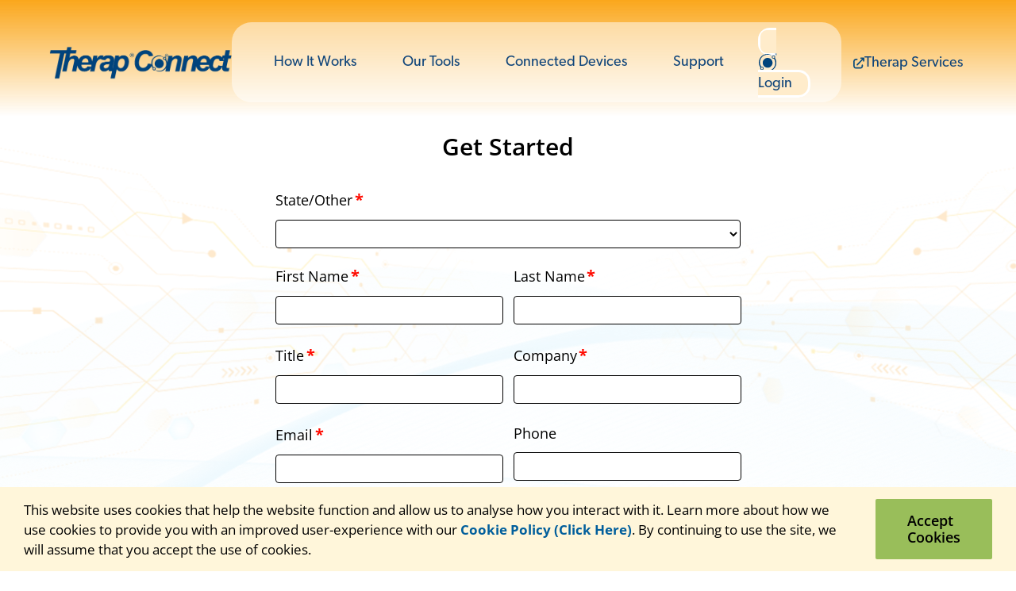

--- FILE ---
content_type: text/css; charset=UTF-8
request_url: https://www.therapconnect.net/wp-content/uploads/wpcode/assets/38c6bc5cf8aad6cd719ffae73bd4190a.css?ver=1767778898
body_size: 1861
content:
/* home page design start */
.video-section {
  position: relative;
  width: 100%;
  height: 550px;
  background-color: rgba(0, 0, 0, 0.185);
  display: flex;
  justify-content: center;
  align-items: center;
}

.video-section.right-aligned-video {
  position: relative;
  width: 100%;
  height: 485px !important;
  background-color: rgba(0, 0, 0, 0.185);
  display: flex;
  justify-content: center;
  align-items: center;
}



.video-overlay {
  position: absolute;
  top: 0;
  left: 0;
  width: 100%;
  height: 550px;
  /* background-image: linear-gradient(to bottom, #faa820cc, #d58a1d99, #b16f1a70, #6b3f1238, #311b0736, #371d043b, #371d0438, #311b0740, #6b3f1252, #b16f1a70, #d58a1d99, #faa820cc); */
  background-image: linear-gradient(
    to bottom,
    #f9a313e6,
    #df9221de,
    #a95e01b0,
    #61310196,
    #391f0796,
    #2f1a0591,
    #391f0796,
    #49290d91,
    #552b0480,
    #a95e01b0,
    #df9221de,
    #f9a313e6
  );
  z-index: 0.5;
}

.howItWorks .video-overlay {
  background-image: linear-gradient(
    to bottom,
    #f9a313e6,
    #df9221de,
    #a95e01b0,
    #61310196,
    #391f0796,
    #2f1a0591,
    #391f0796,
    #49290d91,
    #552b0480,
    #a95e01b0,
    #df9221de,
    #f9a313e6
  );
}

.right-aligned-video .video-overlay {
  position: absolute;
  top: 0;
  left: 0;
  width: 100%;
  height: 485px !important;
  /* background-image: linear-gradient(to bottom, #f9a313e6, #e3b36d99, #e3b7804a, transparent, transparent, transparent, transparent, transparent, transparent, #e3b7804a, #e3b36d99, #f9a313e6) !important; */
  background-image: linear-gradient(
    to right,
    #f9a313e6,
    #e3b36d99,
    #e3b7804a,
    transparent,
    transparent
  ) !important;
  z-index: 0.5;
}

section:is(.ihealth_page) .video-overlay {
  position: absolute;
  top: 0;
  left: 0;
  width: 100%;
  height: 280px !important;
  background-image: linear-gradient(
    to bottom,
    #faa923,
    #8e5800,
    #faa820
  );
  z-index: 0.5;
}

.background-video {
  position: absolute;
  top: 50%;
  left: 50%;
  width: 100%;
  height: 100%;
  object-fit: cover;
  transform: translate(-50%, -50%);
  /* z-index: -1; */
}

.right-aligned-video .background-video {
  position: absolute;
  top: 50%;
  left: 50%;
  width: 100%;
  height: 100%;
  object-fit: contain !important;
  transform: translate(-50%, -50%);
  background-color: white;
  padding-top: 0;
  padding-bottom: 0;
}

.text-container {
  position: absolute;
  width: 100%;
  color: white;
  opacity: 1;
  display: flex;
  flex-direction: column;
  justify-content: center;
  align-items: center;
  z-index: 10;
  height: 100%;
}

.right-aligned-video .text-container {
  position: absolute;
  color: white;
  opacity: 1;
  top: 50% !important;
  left: 25%;
  transform: translate(-50%, -50%) !important;
  z-index: 10;
  height: 100%;
}

.text-container h1,
.text-container p {
  margin: 0;
  padding: 0;
  text-align: center;
}

.text-container h1 {
  font-size: 60px;
  line-height: 90px !important;
  font-weight: 500 !important;
  font-family: "Canada-type-gibson" !important;
  color: #ffffff;
}

.right-aligned-video .text-container h1 {
  font-size: 57px;
  line-height: 90px !important;
  font-weight: 600 !important;
  font-family: "Canada-type-gibson" !important;
  color: #0c4c7c;
  margin-bottom: 0px;
}

.text-container button {
  color: white;
  background-color: transparent;
  font-size: 32px;
  font-family: "Canada-type-gibson";
  border: none;
  border-radius: 30px;
  border: 8px solid #ffb436;
  margin-top: 20px;
  padding: 12px 60px;
  cursor: pointer;
}

.right-aligned-video .text-container button {
  color: #0c4c7c !important;
  background-color: #ffb436 !important;
  font-size: 32px;
  font-family: "Canada-type-gibson";
  border: none;
  border-radius: 30px;
  border: 3px solid #ffffff;
  margin-top: 20px;
  padding: 12px 60px;
  cursor: pointer;
}

.downArrow {
  width: 40px;
  margin-top: 30px;
  cursor: pointer;
}

.play-pause-button {
  position: absolute;
  top: 25px;
  right: 25px;
  width: 50px;
  height: 50px;
  background-color: rgba(0, 0, 0, 0.15);
  border-radius: 50%;
  display: flex;
  justify-content: center;
  align-items: center;
  cursor: pointer;
  z-index: 27;
  transition: transform 0.3s ease;
  scale: 0.7;
}

.right-aligned-video .play-pause-button {
  background-color: rgba(255, 180, 54, 0.15);
}

.play-pause-button svg {
  fill: white;
  width: 35px;
  height: 35px;
}

.progress-circle {
  position: absolute;
  top: 20px;
  right: 20px;
  width: 60px;
  height: 60px;
  z-index: 2;
  scale: 0.7;
}

.progress-circle circle {
  fill: none;
  stroke-width: 4;
  stroke: rgba(255, 255, 255, 0.5);
}

.progress-circle .progress {
  stroke: #fff;
  stroke-dasharray: 0 100;
  transition: stroke-dashoffset 0.2s linear;
}

.right-aligned-video .progress-circle circle {
  stroke: rgba(255, 180, 54, 0.5);
}

.right-aligned-video .progress-circle .progress {
  stroke: #0c4c7c;
}

.right-aligned-video .play-pause-button svg {
  fill: #0c4c7c;
}

.sectionHeading {
  font-size: 50px !important;
  line-height: 65px !important;
  font-family: "Canada-type-gibson" !important;
  font-weight: 500 !important;
  margin: 0;
  padding: 0;
  color: #000 !important;
}

.sectionContent {
  width: 83%;
  font-size: 40px !important;
  line-height: 59px !important;
  font-family: "Canada-type-gibson";
  font-weight: 300;
  margin-top: 40px !important;
  padding: 0;
  margin-bottom: 65px !important;
}

.sectionContent span {
  font-weight: 500;
}

/* Custom styles for the Fancybox close button */
/* Style the close button */

.fancybox-button {
  margin: 10px 195px 0 0 !important;
  height: 35px !important;
  width: 35px !important;
  color: #000 !important;
}
.fancybox-button:hover {
  color: #000 !important;
}

.fancybox-button--close {
  position: absolute; /* Position it absolutely */
  top: 15px; /* Adjust as needed */
  right: 15px; /* Adjust as needed */
  width: 40px; /* Button width */
  height: 40px; /* Button height */
  background-color: #faa71c !important; /* Semi-transparent background */
  border: none; /* No border */
  border-radius: 50% !important; /* Make it round */
  cursor: pointer; /* Pointer cursor */
  display: flex; /* Flexbox for centering */
  justify-content: center; /* Center the SVG */
  align-items: center; /* Center the SVG */
  transition: background-color 0.3s, transform 0.3s; /* Transition for hover effect */
  z-index: 9999; /* Ensure it’s above other elements */
}

/* Change the background on hover */
.fancybox-button--close:hover {
  background-color: #faa71c; /* Change color on hover */
  transform: scale(1.1); /* Slightly enlarge on hover */
}

/* Style the SVG icon */
.fancybox-button--close svg {
  fill: white; /* Icon color */
  width: 20px; /* Icon width */
  height: 20px; /* Icon height */
}

@media only screen and (max-width: 1728px) {
  .sectionHeading {
    font-size: 56px !important;
  }
}

@media only screen and (max-width: 1680px) {
}

@media only screen and (max-width: 1600px) {
  .video-section,
  .video-overlay {
    height: 450px;
  }
}

@media only screen and (max-width: 1536px) {
  .video-section,
  .video-overlay {
    height: 390px;
  }

  .video-section.right-aligned-video,
  .right-aligned-video .video-overlay {
    height: 650px !important;
  }

  .background-video {
    object-fit: cover;
  }

  .sectionHeading {
    font-size: 50px !important;
    line-height: 64px !important;
  }

  .sectionContent {
    font-size: 36px !important;
    line-height: 52px !important;
  }

  .sectionSubHeading {
    font-size: 42px !important;
    line-height: 50px !important;
  }

  .text-container.device-withings h1 {
    font-size: 52px;
    line-height: 65px !important;
  }
}

@media only screen and (max-width: 1440px) {
  .video-section,
  .video-overlay {
    height: 370px;
  }

  .video-section.right-aligned-video,
  .right-aligned-video .video-overlay {
    height: 575px !important;
  }

  .background-video {
    object-fit: contain;
  }

  .sectionHeading {
    font-size: 46px !important;
    line-height: 65px !important;
  }
  .sectionContent {
    width: 92%;
    font-size: 32px !important;
    line-height: 48px !important;
    margin-bottom: 50px !important;
  }

  .text-container.device-withings h1 {
    font-size: 50px !important;
    line-height: 65px !important;
  }

  .right-aligned-video .text-container {
    padding-top: 15px !important;
    padding-bottom: 15px !important;
  }

  .right-aligned-video .text-container h1 {
    font-size: 45px !important;
  }

  .right-aligned-video .text-container button {
    font-size: 27px !important;
    border-radius: 14px !important;
    padding: 5px 45px 0 45px !important;
  }

  .sectionSubHeading {
    font-size: 35px !important;
    line-height: 35px !important;
  }
}

@media only screen and (max-width: 1366px) {
  .video-section,
  .video-overlay {
    height: 350px;
  }

  .video-section.right-aligned-video,
  .right-aligned-video .video-overlay {
    height: 460px !important;
  }

  .sectionHeading {
    font-size: 45px !important;
    line-height: 55px !important;
  }
  .sectionContent {
    font-size: 32px !important;
    line-height: 48px !important;
  }
}

@media only screen and (max-width: 1280px) {
  .text-container h1 {
    font-size: 45px !important;
    line-height: 60px !important;
  }

  .text-container.device-withings h1 {
    font-size: 38px !important;
    line-height: 48px !important;
  }

  .video-section,
  .video-overlay {
    height: 330px;
  }

  .sectionHeading {
    font-size: 40px !important;
    line-height: 54px !important;
  }

  .sectionContent {
    font-size: 33px !important;
    line-height: 45px !important;
  }

  .sectionSubHeading {
    font-size: 32px !important;
    line-height: 45px !important;
  }
}

@media only screen and (max-width: 1200px) {
  .video-section,
  .video-overlay {
    height: 305px;
  }

  .text-container h1 {
    font-size: 45px !important;
  }

  .text-container button {
    font-size: 23px !important;
  }

  .sectionHeading {
    font-size: 41px !important;
    line-height: 54px !important;
  }

  .sectionContent {
    font-size: 30px !important;
    line-height: 45px !important;
    margin-bottom: 28px !important;
  }
}

@media only screen and (min-width: 768px) and (max-width: 1100px) {
  .background-video {
    object-fit: cover !important;
  }
}

@media sccreen and (max-width: 992px) and (min-width: 600px){
  
  :is(.body-composition-page,.sleep_analysis_page,.vital_signs_page) .right-aligned-video .video-overlay {
    position: absolute;
    top: 0;
    left: 0;
    width: 100%;
    height: 485px !important;
  }
}
@media only screen and (max-width: 600px) {
  .video-section,
  .video-overlay {
    max-height: 518px;
  }

  .background-video {
    object-fit: cover;
    background-position: center;
  }

  .video-overlay {
    background-image: linear-gradient(
      to bottom,
      #faa820cc,
      #d58a1d99,
      #b16f1a69,
      #6b3f1254,
      #311b073d,
      #371d044a,
      #371d044a,
      #311b073d,
      #6b3f1254,
      #b16f1a69,
      #d58a1d99,
      #faa820cc
    );
  }
  :is(.body-composition-page,.sleep_analysis_page,.vital_signs_page) .right-aligned-video .video-overlay {
    background-image: linear-gradient(
      to top,
      #f9a313e6,
      #e3b36d99,
      #e3b7804a,
      #ffffff,
      #ffffff
    ) !important;
  }

  .sectionHeading {
    text-align: center;
    font-size: 30px !important;
    line-height: 38px !important;
    padding-bottom: 0px !important;
    max-width: 85%;
    margin: 0 auto;
  }

  .sectionContent {
    font-size: 21px !important;
    line-height: 33px !important;
    padding: 0 !important;
    text-align: center;
    width: 70% !important;
    margin: 20px auto !important;
  }

  .video-section {
    width: 100%;
    /* Height set according to a 4:5 aspect ratio */
    height: calc(100vw * 5 / 4); /* Maintain 4:5 aspect ratio */
  }

  .video-overlay {
    /* Overlay must maintain the same size as the video section */
    width: 100%;
    height: 100%;
  }
  :is(.body-composition-page,.sleep_analysis_page,.vital_signs_page) .right-aligned-video .text-container h1 {
    font-size: 35px !important;
  }
  :is(.body-composition-page,.sleep_analysis_page,.vital_signs_page) .video-section.right-aligned-video,
  .right-aligned-video .video-overlay {
    height: 188px !important;
  }


  section:is(.body-composition-page,.sleep_analysis_page,.vital_signs_page) .right-aligned-video .text-container {
    top: 40% !important;
  }

  :is(.body-composition-page,.sleep_analysis_page,.vital_signs_page) .right-aligned-video .video-overlay,
  :is(.ihealth_page) .video-overlay {
    position: absolute;
    top: 0;
    left: 0;
    width: 100%;
    height: 188px !important;
    background-image: linear-gradient(
      to top,
      #f9a313e6,
      #e3b36d99,
      #e3b7804a,
      #ffffff,
      #ffffff
    ) !important;
    z-index: 0.5;
  }

  .body-composition-page .right-aligned-video .video-overlay,
  :is(.body-composition-page,.vital_signs_page) .video-section.right-aligned-video,
  .right-aligned-video .video-overlay {
    height: 188px !important;
  }

  :is(.sleep_analysis_page,.body-composition-page,.vital_signs_page) a#scrollDown {
    display: none;
  }

  section:is(.body-composition-page,.vital_signs_page) .right-aligned-video .text-container {
    top: 50% !important;
  }
  :is(.sleep_analysis_page,.body-composition-page,.vital_signs_page) .right-aligned-video .text-container h1 {
    font-size: 28px !important;
    line-height: 50px !important;
  }

  .activity_tracking_page .video-section,
  .activity_tracking_page .video-overlay {
    max-height: 188px !important;
  }

  .activity_tracking_page a#scrollDown {
    display: none !important;
  }

  .activity_tracking_page .text-container button {
    border: 5px solid #ffb436 !important;
    padding: 12px 45px !important;
  }

  .activity_tracking_page .text-container h1 {
    font-size: 35px !important;
  }

  section.ihealth_page .video-overlay,
  section.ihealth_page .video-section {
    position: relative;
    top: 0;
    left: 0;
    width: 100%;
    height: 188px !important;
    background-image: linear-gradient(
      to top,
      #f9a313e6,
      #e3b36d99,
      #e3b7804a,
      #ffffff,
      #ffffff
    ) !important;
    z-index: 0.5;
  }
  
  section.ihealth_page .text-container h1{
    color: #0c4c7c;
    font-weight: 600 !important;
  }

  section.ihealth_page .text-container button{
    color: #0c4c7c !important;
    background-color: #ffb436 !important;
    font-size: 27px !important;
    border-radius: 14px !important;
    padding: 12px 45px 5px 45px !important;
    font-family: "Canada-type-gibson";
    border: none;
    border: 3px solid #ffffff;
    margin-top: 20px;
    cursor: pointer;
  }

	.video-section.right-aligned-video,
	.video-section{
	  background-color: transparent;
	}
}

@media only screen and (max-width: 380px) {
  :is(.sleep_analysis_page,.body-composition-page,.vital_signs_page) .right-aligned-video .text-container h1,
  section.ihealth_page .text-container h1{
    font-size: 28px !important;
    line-height: 40px !important;
  }
}


--- FILE ---
content_type: image/svg+xml
request_url: https://www.therapconnect.net/images/2024/sept/home/login-btn-icon.svg
body_size: 698
content:
<?xml version="1.0" encoding="UTF-8"?><svg id="Layer_1" xmlns="http://www.w3.org/2000/svg" viewBox="0 0 33 33">
  <defs>
    <style>
      .login-cls-1 {
        fill: #00437c;
      }
    </style>
  </defs>
  <path class="login-cls-1"
    d="M15.94,25.56c-2.19,0-4.24-.85-5.78-2.39-1.54-1.54-2.39-3.6-2.39-5.78s.85-4.24,2.39-5.78c1.54-1.54,3.59-2.39,5.78-2.39s4.24.85,5.78,2.39c3.19,3.19,3.19,8.37,0,11.56-1.54,1.54-3.59,2.39-5.78,2.39Z" />
  <path class="login-cls-1 rotate" transform-origin="16.5px 16.5px"
    d="M16.5,2.8c-2.52-.23-5.14.26-7.43,1.39-1.36.67-2.61,1.56-3.66,2.65C.65,11.81.03,19.52,3.95,25.18l.11.16-.08.17c-.5,1.09-.26,2.37.6,3.2.54.52,1.25.79,2,.78.75-.02,1.45-.32,1.96-.86,1.07-1.11,1.03-2.89-.08-3.96-.54-.52-1.24-.79-1.99-.77-.23,0-.46.04-.68.1l-.23.06-.13-.2c-3.23-4.86-2.87-11.94,1.17-16.15,1.84-1.91,3.86-2.82,5.93-3.4,4.72-1.32,10.27.69,10.28.66-.6-.43-2.97-1.86-6.32-2.17ZM5.33,25.55c.3-.32.71-.5,1.15-.51.44,0,.86.15,1.17.46.66.63.68,1.67.05,2.33-.3.32-.71.5-1.15.51-.44,0-.86-.15-1.17-.46-.32-.3-.5-.71-.51-1.15,0-.44.15-.86.46-1.17Z" />
  <path class="login-cls-1 rotate" transform-origin="16.5px 16.5px"
    d="M22.38,30.24c1.38-.62,2.66-1.47,3.75-2.53,4.93-4.81,5.8-12.5,2.07-18.29l-.1-.16.09-.17c.54-1.07.34-2.36-.49-3.22-.52-.53-1.22-.83-1.97-.84-.75,0-1.46.27-1.99.79-1.11,1.08-1.13,2.86-.05,3.96.52.53,1.22.83,1.97.84.23,0,.46-.02.68-.07l.23-.05.13.2c3.06,4.97,2.46,12.03-1.71,16.1-1.9,1.85-3.96,2.69-6.05,3.2-4.76,1.16-10.24-1.03-10.26-1,.58.45,2.91,1.96,6.24,2.38,2.51.31,5.14-.09,7.47-1.14ZM26.84,9.01c-.31.31-.73.47-1.17.47s-.85-.18-1.16-.5c-.63-.65-.62-1.7.03-2.33.31-.31.73-.47,1.17-.47s.85.18,1.16.5c.31.31.47.73.47,1.17,0,.44-.18.85-.5,1.16Z" />
  <path class="login-cls-1"
    d="M29,4.42v-1.95h.88c.17,0,.31.02.4.05.09.04.16.1.22.19.05.09.08.19.08.29,0,.14-.05.26-.13.35-.09.09-.23.15-.42.18.07.03.12.06.16.1.08.07.15.16.22.26l.34.53h-.32l-.26-.41c-.07-.11-.14-.2-.19-.27-.05-.07-.09-.11-.13-.13-.04-.02-.08-.04-.12-.05-.03,0-.08,0-.14,0h-.3v.87h-.26ZM29.26,3.33h.56c.12,0,.21-.01.28-.04.06-.03.12-.06.15-.12.04-.05.05-.11.05-.17,0-.09-.03-.17-.1-.23-.07-.06-.17-.09-.32-.09h-.62v.64Z" />
  <path class="login-cls-1"
    d="M31.37,3.42c0,.91-.75,1.65-1.67,1.65-.45,0-.87-.17-1.18-.48-.31-.31-.49-.73-.49-1.17s.17-.86.49-1.17c.31-.31.73-.48,1.18-.48s.86.17,1.18.48c.31.31.49.72.49,1.17ZM29.7,1.52c-.51,0-1,.2-1.36.56-.36.36-.57.84-.57,1.34s.2.99.57,1.34c.36.36.84.56,1.36.56,1.06,0,1.92-.85,1.92-1.9,0-.51-.2-.99-.56-1.34-.37-.36-.85-.56-1.36-.56Z" />
</svg>

--- FILE ---
content_type: image/svg+xml
request_url: https://www.therapconnect.net/images/2024/sept/devices-ihealth/blue-open-new-tab-icon.svg
body_size: -142
content:
<?xml version="1.0" encoding="UTF-8"?><svg id="Layer_1" xmlns="http://www.w3.org/2000/svg" viewBox="0 0 90 90"><defs><style>.cls-1{fill:#0c4c7c;}</style></defs><g id="stroke_5"><path class="cls-1" d="M73.13,56.05c-3,0-5.42,2.43-5.42,5.42v6.63c0,5.6-4.56,10.16-10.16,10.16H21.37c-5.6,0-10.16-4.56-10.16-10.16V31.93c0-5.6,4.56-10.16,10.16-10.16h8.73c3,0,5.42-2.43,5.42-5.42s-2.43-5.42-5.42-5.42h-8.73C9.78,10.92.36,20.35.36,31.93v36.18c0,11.58,9.42,21.01,21.01,21.01h36.18c11.58,0,21.01-9.42,21.01-21.01v-6.63c0-3-2.43-5.42-5.42-5.42Z"/><path class="cls-1" d="M89.64,6.3c0-.16,0-.33-.02-.49,0-.01,0-.02,0-.03-.02-.16-.04-.32-.07-.48,0-.01,0-.02,0-.04-.03-.16-.07-.31-.11-.47,0-.01,0-.03-.01-.04-.05-.15-.1-.3-.16-.44,0-.02-.01-.04-.02-.06-.06-.14-.12-.28-.19-.42-.01-.02-.02-.04-.03-.07-.07-.14-.15-.27-.23-.4-.01-.02-.03-.04-.04-.06-.09-.13-.19-.26-.29-.39-.01-.01-.02-.03-.03-.04-.11-.14-.23-.27-.36-.4,0,0,0,0,0,0,0,0,0,0,0,0-.13-.13-.26-.24-.4-.36-.01-.01-.03-.02-.04-.03-.13-.1-.25-.2-.39-.29-.02-.01-.04-.03-.06-.04-.13-.08-.26-.16-.4-.23-.02-.01-.04-.02-.07-.03-.14-.07-.28-.14-.42-.19-.02,0-.04-.01-.06-.02-.15-.06-.29-.11-.45-.16-.01,0-.03,0-.04-.01-.15-.04-.31-.08-.47-.11-.01,0-.02,0-.04,0-.16-.03-.32-.05-.48-.07-.01,0-.02,0-.03,0-.16-.01-.33-.02-.49-.02,0,0,0,0,0,0h-22.16c-3,0-5.42,2.43-5.42,5.42s2.43,5.42,5.42,5.42h9.07L27.93,54.93c-2.12,2.12-2.12,5.55,0,7.67,1.06,1.06,2.45,1.59,3.83,1.59s2.78-.53,3.83-1.59l43.2-43.2v9.07c0,3,2.43,5.42,5.42,5.42s5.42-2.43,5.42-5.42V6.31s0,0,0,0Z"/></g></svg>

--- FILE ---
content_type: image/svg+xml
request_url: https://www.therapconnect.net/images/2024/sept/home/login-btn-icon.svg
body_size: 711
content:
<?xml version="1.0" encoding="UTF-8"?><svg id="Layer_1" xmlns="http://www.w3.org/2000/svg" viewBox="0 0 33 33">
  <defs>
    <style>
      .login-cls-1 {
        fill: #00437c;
      }
    </style>
  </defs>
  <path class="login-cls-1"
    d="M15.94,25.56c-2.19,0-4.24-.85-5.78-2.39-1.54-1.54-2.39-3.6-2.39-5.78s.85-4.24,2.39-5.78c1.54-1.54,3.59-2.39,5.78-2.39s4.24.85,5.78,2.39c3.19,3.19,3.19,8.37,0,11.56-1.54,1.54-3.59,2.39-5.78,2.39Z" />
  <path class="login-cls-1 rotate" transform-origin="16.5px 16.5px"
    d="M16.5,2.8c-2.52-.23-5.14.26-7.43,1.39-1.36.67-2.61,1.56-3.66,2.65C.65,11.81.03,19.52,3.95,25.18l.11.16-.08.17c-.5,1.09-.26,2.37.6,3.2.54.52,1.25.79,2,.78.75-.02,1.45-.32,1.96-.86,1.07-1.11,1.03-2.89-.08-3.96-.54-.52-1.24-.79-1.99-.77-.23,0-.46.04-.68.1l-.23.06-.13-.2c-3.23-4.86-2.87-11.94,1.17-16.15,1.84-1.91,3.86-2.82,5.93-3.4,4.72-1.32,10.27.69,10.28.66-.6-.43-2.97-1.86-6.32-2.17ZM5.33,25.55c.3-.32.71-.5,1.15-.51.44,0,.86.15,1.17.46.66.63.68,1.67.05,2.33-.3.32-.71.5-1.15.51-.44,0-.86-.15-1.17-.46-.32-.3-.5-.71-.51-1.15,0-.44.15-.86.46-1.17Z" />
  <path class="login-cls-1 rotate" transform-origin="16.5px 16.5px"
    d="M22.38,30.24c1.38-.62,2.66-1.47,3.75-2.53,4.93-4.81,5.8-12.5,2.07-18.29l-.1-.16.09-.17c.54-1.07.34-2.36-.49-3.22-.52-.53-1.22-.83-1.97-.84-.75,0-1.46.27-1.99.79-1.11,1.08-1.13,2.86-.05,3.96.52.53,1.22.83,1.97.84.23,0,.46-.02.68-.07l.23-.05.13.2c3.06,4.97,2.46,12.03-1.71,16.1-1.9,1.85-3.96,2.69-6.05,3.2-4.76,1.16-10.24-1.03-10.26-1,.58.45,2.91,1.96,6.24,2.38,2.51.31,5.14-.09,7.47-1.14ZM26.84,9.01c-.31.31-.73.47-1.17.47s-.85-.18-1.16-.5c-.63-.65-.62-1.7.03-2.33.31-.31.73-.47,1.17-.47s.85.18,1.16.5c.31.31.47.73.47,1.17,0,.44-.18.85-.5,1.16Z" />
  <path class="login-cls-1"
    d="M29,4.42v-1.95h.88c.17,0,.31.02.4.05.09.04.16.1.22.19.05.09.08.19.08.29,0,.14-.05.26-.13.35-.09.09-.23.15-.42.18.07.03.12.06.16.1.08.07.15.16.22.26l.34.53h-.32l-.26-.41c-.07-.11-.14-.2-.19-.27-.05-.07-.09-.11-.13-.13-.04-.02-.08-.04-.12-.05-.03,0-.08,0-.14,0h-.3v.87h-.26ZM29.26,3.33h.56c.12,0,.21-.01.28-.04.06-.03.12-.06.15-.12.04-.05.05-.11.05-.17,0-.09-.03-.17-.1-.23-.07-.06-.17-.09-.32-.09h-.62v.64Z" />
  <path class="login-cls-1"
    d="M31.37,3.42c0,.91-.75,1.65-1.67,1.65-.45,0-.87-.17-1.18-.48-.31-.31-.49-.73-.49-1.17s.17-.86.49-1.17c.31-.31.73-.48,1.18-.48s.86.17,1.18.48c.31.31.49.72.49,1.17ZM29.7,1.52c-.51,0-1,.2-1.36.56-.36.36-.57.84-.57,1.34s.2.99.57,1.34c.36.36.84.56,1.36.56,1.06,0,1.92-.85,1.92-1.9,0-.51-.2-.99-.56-1.34-.37-.36-.85-.56-1.36-.56Z" />
</svg>

--- FILE ---
content_type: image/svg+xml
request_url: https://therapconnect.net/new-demo/angle-right.svg
body_size: -75
content:
<?xml version="1.0" encoding="UTF-8"?>
<svg xmlns="http://www.w3.org/2000/svg" id="Bold" viewBox="0 0 24 24" width="512" height="512">
<style>
#Bold {
    fill: #0c4c7c;
}
</style>
    <path
        d="M6.079,22.5a1.5,1.5,0,0,1,.44-1.06l7.672-7.672a2.5,2.5,0,0,0,0-3.536L6.529,2.565A1.5,1.5,0,0,1,8.65.444l7.662,7.661a5.506,5.506,0,0,1,0,7.779L8.64,23.556A1.5,1.5,0,0,1,6.079,22.5Z" />
    </svg>

--- FILE ---
content_type: image/svg+xml
request_url: https://www.therapconnect.net/images/2024/sept/devices-ihealth/blue-open-new-tab-icon.svg
body_size: 176
content:
<?xml version="1.0" encoding="UTF-8"?><svg id="Layer_1" xmlns="http://www.w3.org/2000/svg" viewBox="0 0 90 90"><defs><style>.cls-1{fill:#0c4c7c;}</style></defs><g id="stroke_5"><path class="cls-1" d="M73.13,56.05c-3,0-5.42,2.43-5.42,5.42v6.63c0,5.6-4.56,10.16-10.16,10.16H21.37c-5.6,0-10.16-4.56-10.16-10.16V31.93c0-5.6,4.56-10.16,10.16-10.16h8.73c3,0,5.42-2.43,5.42-5.42s-2.43-5.42-5.42-5.42h-8.73C9.78,10.92.36,20.35.36,31.93v36.18c0,11.58,9.42,21.01,21.01,21.01h36.18c11.58,0,21.01-9.42,21.01-21.01v-6.63c0-3-2.43-5.42-5.42-5.42Z"/><path class="cls-1" d="M89.64,6.3c0-.16,0-.33-.02-.49,0-.01,0-.02,0-.03-.02-.16-.04-.32-.07-.48,0-.01,0-.02,0-.04-.03-.16-.07-.31-.11-.47,0-.01,0-.03-.01-.04-.05-.15-.1-.3-.16-.44,0-.02-.01-.04-.02-.06-.06-.14-.12-.28-.19-.42-.01-.02-.02-.04-.03-.07-.07-.14-.15-.27-.23-.4-.01-.02-.03-.04-.04-.06-.09-.13-.19-.26-.29-.39-.01-.01-.02-.03-.03-.04-.11-.14-.23-.27-.36-.4,0,0,0,0,0,0,0,0,0,0,0,0-.13-.13-.26-.24-.4-.36-.01-.01-.03-.02-.04-.03-.13-.1-.25-.2-.39-.29-.02-.01-.04-.03-.06-.04-.13-.08-.26-.16-.4-.23-.02-.01-.04-.02-.07-.03-.14-.07-.28-.14-.42-.19-.02,0-.04-.01-.06-.02-.15-.06-.29-.11-.45-.16-.01,0-.03,0-.04-.01-.15-.04-.31-.08-.47-.11-.01,0-.02,0-.04,0-.16-.03-.32-.05-.48-.07-.01,0-.02,0-.03,0-.16-.01-.33-.02-.49-.02,0,0,0,0,0,0h-22.16c-3,0-5.42,2.43-5.42,5.42s2.43,5.42,5.42,5.42h9.07L27.93,54.93c-2.12,2.12-2.12,5.55,0,7.67,1.06,1.06,2.45,1.59,3.83,1.59s2.78-.53,3.83-1.59l43.2-43.2v9.07c0,3,2.43,5.42,5.42,5.42s5.42-2.43,5.42-5.42V6.31s0,0,0,0Z"/></g></svg>

--- FILE ---
content_type: image/svg+xml
request_url: https://www.therapconnect.net/images/2024/sept/home/login-btn-icon.svg
body_size: 442
content:
<?xml version="1.0" encoding="UTF-8"?><svg id="Layer_1" xmlns="http://www.w3.org/2000/svg" viewBox="0 0 33 33">
  <defs>
    <style>
      .login-cls-1 {
        fill: #00437c;
      }
    </style>
  </defs>
  <path class="login-cls-1"
    d="M15.94,25.56c-2.19,0-4.24-.85-5.78-2.39-1.54-1.54-2.39-3.6-2.39-5.78s.85-4.24,2.39-5.78c1.54-1.54,3.59-2.39,5.78-2.39s4.24.85,5.78,2.39c3.19,3.19,3.19,8.37,0,11.56-1.54,1.54-3.59,2.39-5.78,2.39Z" />
  <path class="login-cls-1 rotate" transform-origin="16.5px 16.5px"
    d="M16.5,2.8c-2.52-.23-5.14.26-7.43,1.39-1.36.67-2.61,1.56-3.66,2.65C.65,11.81.03,19.52,3.95,25.18l.11.16-.08.17c-.5,1.09-.26,2.37.6,3.2.54.52,1.25.79,2,.78.75-.02,1.45-.32,1.96-.86,1.07-1.11,1.03-2.89-.08-3.96-.54-.52-1.24-.79-1.99-.77-.23,0-.46.04-.68.1l-.23.06-.13-.2c-3.23-4.86-2.87-11.94,1.17-16.15,1.84-1.91,3.86-2.82,5.93-3.4,4.72-1.32,10.27.69,10.28.66-.6-.43-2.97-1.86-6.32-2.17ZM5.33,25.55c.3-.32.71-.5,1.15-.51.44,0,.86.15,1.17.46.66.63.68,1.67.05,2.33-.3.32-.71.5-1.15.51-.44,0-.86-.15-1.17-.46-.32-.3-.5-.71-.51-1.15,0-.44.15-.86.46-1.17Z" />
  <path class="login-cls-1 rotate" transform-origin="16.5px 16.5px"
    d="M22.38,30.24c1.38-.62,2.66-1.47,3.75-2.53,4.93-4.81,5.8-12.5,2.07-18.29l-.1-.16.09-.17c.54-1.07.34-2.36-.49-3.22-.52-.53-1.22-.83-1.97-.84-.75,0-1.46.27-1.99.79-1.11,1.08-1.13,2.86-.05,3.96.52.53,1.22.83,1.97.84.23,0,.46-.02.68-.07l.23-.05.13.2c3.06,4.97,2.46,12.03-1.71,16.1-1.9,1.85-3.96,2.69-6.05,3.2-4.76,1.16-10.24-1.03-10.26-1,.58.45,2.91,1.96,6.24,2.38,2.51.31,5.14-.09,7.47-1.14ZM26.84,9.01c-.31.31-.73.47-1.17.47s-.85-.18-1.16-.5c-.63-.65-.62-1.7.03-2.33.31-.31.73-.47,1.17-.47s.85.18,1.16.5c.31.31.47.73.47,1.17,0,.44-.18.85-.5,1.16Z" />
  <path class="login-cls-1"
    d="M29,4.42v-1.95h.88c.17,0,.31.02.4.05.09.04.16.1.22.19.05.09.08.19.08.29,0,.14-.05.26-.13.35-.09.09-.23.15-.42.18.07.03.12.06.16.1.08.07.15.16.22.26l.34.53h-.32l-.26-.41c-.07-.11-.14-.2-.19-.27-.05-.07-.09-.11-.13-.13-.04-.02-.08-.04-.12-.05-.03,0-.08,0-.14,0h-.3v.87h-.26ZM29.26,3.33h.56c.12,0,.21-.01.28-.04.06-.03.12-.06.15-.12.04-.05.05-.11.05-.17,0-.09-.03-.17-.1-.23-.07-.06-.17-.09-.32-.09h-.62v.64Z" />
  <path class="login-cls-1"
    d="M31.37,3.42c0,.91-.75,1.65-1.67,1.65-.45,0-.87-.17-1.18-.48-.31-.31-.49-.73-.49-1.17s.17-.86.49-1.17c.31-.31.73-.48,1.18-.48s.86.17,1.18.48c.31.31.49.72.49,1.17ZM29.7,1.52c-.51,0-1,.2-1.36.56-.36.36-.57.84-.57,1.34s.2.99.57,1.34c.36.36.84.56,1.36.56,1.06,0,1.92-.85,1.92-1.9,0-.51-.2-.99-.56-1.34-.37-.36-.85-.56-1.36-.56Z" />
</svg>